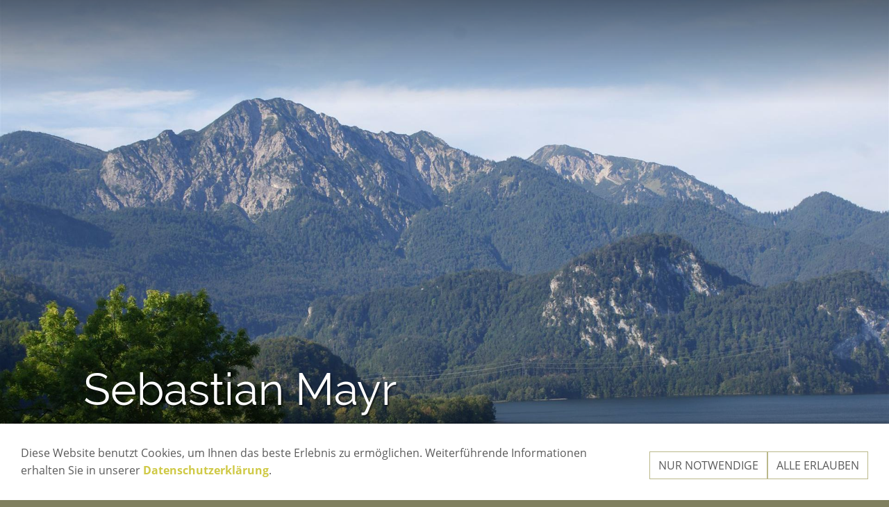

--- FILE ---
content_type: text/html; charset=utf-8
request_url: https://www.die-kochler.de/content/sebastian-mayr.html
body_size: 3160
content:
<!DOCTYPE html>

<html class="sqr">
	<head>
		<meta charset="UTF-8">
		<title>Sebastian Mayr</title>
		<meta name="viewport" content="width=device-width, initial-scale=1.0, user-scalable=no">
		<meta name="generator" content="SIQUANDO Pro (#2881-1344)">
		<link rel="stylesheet" href="../classes/plugins/ngpluginlightbox/css/">
		<link rel="stylesheet" href="../classes/plugins/ngplugintypography/css/">
		<link rel="stylesheet" href="../classes/plugins/ngplugincookiewarning/css/">
		<link rel="stylesheet" href="../classes/plugins/ngpluginlayout/ngpluginlayoutpro/css/">
		<link rel="stylesheet" href="../classes/plugins/ngpluginparagraph/ngpluginparagraphtextpicturesplit/css/style.css">
		<script src="../js/jquery.js"></script>
		<script src="../classes/plugins/ngpluginlightbox/js/lightbox.js"></script>
		<script src="../classes/plugins/ngplugincookiewarning/js/"></script>
		<script src="../classes/plugins/ngpluginlayout/styles/zagreb/js/zagreb.js"></script>
		<script src="../classes/plugins/ngpluginparagraph/ngpluginparagraphtextpicturesplit/js/textpicturesplit.js"></script>
	</head>
	<body>


<nav class="sqrnav" data-up="true" data-up-caption="Nach oben" data-speed="500">
<a href="#" class="sqrnavhide">Navigation ausblenden</a>
<a href="#" class="sqrnavshow">Navigation einblenden</a>
<ul>
</ul>
</nav>



<header data-autoprogress="10" data-parallax="true" data-small="false" data-speed="500">
<div id="headercontainer">
<img class="eyecatcherchild" src="../images/pictures/layoutpictures/zagreb/DSC09572.JPG?w=1920&amp;h=1080&amp;r=6&amp;s=4e7de89779a20393e920e2da4a41922ffb271da4" alt="">

</div>
<div id="eyecatcherwait"></div>

<div id="sqrheadertopbox"></div>
<div id="sqrheaderbottombox">

<div>

<h1>Sebastian Mayr</h1>



<div id="sqrtobottom"></div>

</div>
</div>
</header>




<div id="maincontainer">
<div id="main">


	<div class="" id="content">	
		



<div class="sqrallwaysfullwidth " >


<a class="ngpar" id="ngparw7e38090a290f095cd33134484613168"></a>
	<div class="paragraph" style=""><div class="ngparatextpicturesplit ngparatextpicturesplitright" data-heightmode="content" data-parallax="0" style="background-color: #c8c8c8">

<div class="ngparatextpicturesplitpicture">


<img alt=""  src="../images/pictures/Mayr.jpg?w=138&amp;h=157&amp;s=cea39dba6b683d12844e1abca95dfab481d4fad8" class="picture"  width="138" height="157">


</div>

<div class="ngparatextpicturesplittext" style="color: #1e1e1e">
<div style="padding: 10%"><p>Pfarrer-Hartmann-Weg 1</p><p>82431 Kochel am See</p><p>Mobil: 0173 568 44 09</p></div>
</div>


</div></div>


</div>











	</div>		

</div>
</div>


		
<div class="ngcookiewarning ngcookiewarningbottom" tabindex="-1">
	<div class="ngcookiewarningcontent">
	<div class="ngcookiewarningtext">
<p>Diese Website benutzt Cookies, um Ihnen das beste Erlebnis zu ermöglichen. Weiterführende Informationen erhalten Sie in unserer <a href="datenschutz_impressum.html?nglayout=plain" class="galleryiframe">Datenschutzerklärung</a>.</p>
	</div>
		<div class="ngcookiewarningbuttons">
			<button class="ngcookiewarningdecline">Nur notwendige</button>
						<button class="ngcookiewarningaccept">Alle erlauben</button>
		</div>
	</div>
</div>
	</body>
</html>	

--- FILE ---
content_type: text/css; charset=utf-8
request_url: https://www.die-kochler.de/classes/plugins/ngplugintypography/css/
body_size: 3396
content:
@import url("opensans.css");
@import url("raleway.css");


img:-moz-loading {
    visibility: hidden;
}

a.ngpar {
    display: block;
    position: relative;
    top: -100px;
    visibility: hidden;
}

    select:focus,
    textarea:focus,
    input:focus
    {
        outline: none;
    }
    input[type=checkbox]:focus,
    input[type=radio]:focus
    {
        outline: auto;
    }

.sqpnavicon {
    width: 1.1em;
    height: 1.1em;
    display: inline-block;
    vertical-align: -0.18em;
    margin-right: 0.5em;
    border: 0;
    padding: 0;
}

.sqplinkicon {
    width: 1em;
    height: 1em;
    display: inline-block;
    vertical-align: -0.15em;
    margin-right: 0.2em;
    border: 0;
    padding: 0;
}


BODY {
	margin: 0;
	font: 16px 'Open Sans',Verdana,Helvetica,sans-serif;
	color: #5a5a5a;
	letter-spacing: 0px;
}

.clearfix {
	clear: both;
}

h1 {
	font: 36px Raleway,Verdana,Helvetica,sans-serif;
	color: #5a5a5a;
    letter-spacing: 0px;
	margin: 0px 0 0px 0;
	line-height: 1.6;
}

h2 {
	font: 28px Raleway,Verdana,Helvetica,sans-serif;
	color: #bab88a;
	text-transform: uppercase;
    letter-spacing: 0px;
	margin: 10px 0 10px 0;
	line-height: 1.6;
}

h3, h3>a {
	font: bold 20px 'Open Sans',Verdana,Helvetica,sans-serif;
	color: #5a5a5a;
	text-transform: uppercase;
    letter-spacing: 0px;
	margin: 10px 0 10px 0;
	line-height: 1.6;
	text-decoration: none;
}

h4 {
	font: 20px 'Open Sans',Verdana,Helvetica,sans-serif;
	color: #000000;
	text-transform: uppercase;
    letter-spacing: 0px;
	margin: 10px 0 10px 0;
	line-height: 1.6;
}

h5 {
	font: 16px 'Open Sans',Verdana,Helvetica,sans-serif;
	color: #000000;
    letter-spacing: 0px;
	margin: 10px 0 10px 0;
	line-height: 1.6;
}

h6 {
	font: 16px 'Open Sans',Verdana,Helvetica,sans-serif;
	color: #000000;
    letter-spacing: 0px;
	margin: 10px 0 10px 0;
	line-height: 1.6;
}

p {
	margin: 10px 0 10px 0;
	line-height: 1.6;
}

p a, .ngcontent a, a.nglink {
	font-weight: bold;
	
	
	
	color: #cfc945;
	text-decoration: none;
}

p a:hover, .ngcontent a:hover, a.nglink:hover {
	font-weight: bold;
	
	font-style: normal;
	
	text-transform: none;
	
	color: #cfc945;
	text-decoration: underline;
}

h3 a:hover {
	color: #cfc945;
	text-decoration: underline;
}

img.picture {
	display: block;
	border: 0;
}

a:focus-visible img.picture {
    filter: brightness(50%) contrast(75%);
}

.paragraph {
	margin-bottom: 10px;
}

.sqrlinkpreview {
    position: absolute;
    top: 0;
    left: -9999px;
    width: 320px;
    background-color: #464646;
    color: #ffffff;
    border-radius: 10px;
    box-sizing: border-box;
    z-index: 1900;
    pointer-events: none;
    }

.sqrlinkpreview a,
.sqrlinkpreview a:hover {
    color: #ffffff;
}

.sqrlinkpreviewbottom::after {
    content: "";
    position: absolute;
    bottom: 100%;
    left: 50%;
    margin-left: -6px;
    border-width: 6px;
    border-style: solid;
    border-color:  transparent transparent #464646 transparent;
}

.sqrlinkpreviewtop::after {
    content: "";
    position: absolute;
    top: 100%;
    left: 50%;
    margin-left: -6px;
    border-width: 6px;
    border-style: solid;
    border-color:  #464646 transparent transparent transparent;
}

.sqrlinkpreview>p {
    margin-left: 15px;
    margin-right: 15px;
}

.sqrlinkpreview>p:first-child {
    margin-top: 15px;

}

.sqrlinkpreview>p:last-child {
    margin-bottom: 15px;
}

.sqrlinkpreview>img {
    display: block;
    width: 100%;
    border-radius: 10px 10px 0px 0px;
}

.sqrlinkpreview>img:last-child {
    border-radius: 10px;
}



--- FILE ---
content_type: text/css; charset=utf-8
request_url: https://www.die-kochler.de/classes/plugins/ngpluginlayout/ngpluginlayoutpro/css/
body_size: 9855
content:
body {
	background-color: #807f5e;
	margin: 0;
	padding: 0;
}

header {
	position: relative;
	overflow: hidden;
	padding: 0;
	background-color: #ffffff;
}

header img, header video {
	width: 100%;
	display: block;
	border: 0;
	position: absolute;
	height: 100%;
}

header img.headersliderpri {
	z-index: 1;
	transition: none;
	-webkit-transition: none;
	opacity: 1;
}

header img.headerslidersec {
	z-index: 2;
	transition: none;
	-webkit-transition: none;
	opacity: 0;
}

header img.headerslidersecout {
	transition: opacity 0.5s;
	-webkit-transition: opacity 0.5s;
	opacity: 1;
}

#headercontainer {
	position: absolute;
}

#sqrheaderbottombox {
	position: absolute;
	z-index: 10;
	width: 100%;
	bottom: 0px;
	padding: 0;
	margin: 0;
	background: url(./../../styles/zagreb/img/?f=fadeup) left top repeat-x;
}

#sqrheadertopbox {
	position: absolute;
	z-index: 9;
	width: 100%;
	top: 0px;
	padding: 0;
	margin: 0;
	background: url(./../../styles/zagreb/img/?f=fadedown) left bottom repeat-x;
	height: 150px;
}

#sqrheaderbottombox>div {
	margin: 0 auto;
	max-width: 1100px;
	padding: 30px;
	box-sizing: border-box;
}

#sqrheaderbottombox>div:after {
    visibility: hidden;
    display: block;
    font-size: 0;
    content: " ";
    clear: both;
    height: 0;
}

#headersliderbullets {
	float: left;
	margin-top: 30px;
}

#headersliderbullets a {
	width: 24px;
	height: 24px;
	background: url(./../../styles/zagreb/img/?f=navdefault&ca=ffffff&cb=000000) no-repeat left top;
	float: left;
}

#headersliderbullets a.active {
	background-position: left bottom;
}


#sqrtobottom {
	height: 32px;
	width: 32px;
	background: url(./../../styles/zagreb/img/?f=downthick&ca=ffffff&cb=000000) right center no-repeat;
	cursor: pointer;
	display: block;
	float: right;
	margin-top: 30px;
}


#sqrheaderbottombox h1 {
	color: #ffffff;
	font-size: 64px;
	margin: 0 0 16px 0;
	padding: 0;
	box-sizing: border-box;
	text-shadow: 2px 2px 2px rgba(0,0,0,0.5);
	font-weight: 300;
}

#sqrheaderbottombox p {
	color: #ffffff;
	margin: 0 0 16px 0;
	padding: 0;
	box-sizing: border-box;
	text-shadow: 2px 2px 2px rgba(0,0,0,0.5);
	max-width: 800px;
}


@media (max-width: 767px) {
	#sqrheaderbottombox h1 {
		font-size: 32px;
	}
}


#eyecatcherwait {
    position: absolute;
    top: 50%;
    left: 50%;
    width: 48px;
    height: 48px;
    margin:-24px 0 0 -24px;
    z-index: 3;
    background: url(./../../styles/zagreb/img/?f=waitedge&ca=ffffff&cb=000000) no-repeat center center;
    opacity: 0;
}

@-moz-keyframes spin { 100% { -moz-transform: rotate(360deg); } }
@-webkit-keyframes spin { 100% { -webkit-transform: rotate(360deg); } }
@keyframes spin { 100% { -webkit-transform: rotate(360deg); transform:rotate(360deg); } }

header.loading #eyecatcherwait {
    -webkit-animation:spin 1s linear infinite;
    -moz-animation:spin 1s linear infinite;
    animation:spin 1s linear infinite;
    display: block;
    opacity: 1;
	transition: opacity 1s;
	-webkit-transition: opacity 1s;    
}




#topcontainer {
	background-color: #f9faf4;
	padding-bottom: 0.1px;
	padding-top: 0.1px;
}

#maincontainer {
	background-color: #ffffff;
	padding-bottom: 0.1px;
	padding-top: 0.1px;
}

#footercontainer {
	background-color: #f9faf4;
	padding-bottom: 0.1px;
	padding-top: 0.1px;
}


#sidebarleft,
#content,
#sidebarright {
	min-height: 1px;
}


#header {
	padding: 20px 0 0 0;
}

#footer {
	padding: 0 0 20px 0;
}

#main {
	padding: 20px 0;
}

.sqrtotop {
	margin: 6px 0;	
}

.sqrtotop:after {
   	visibility: hidden;
   	display: block;
   	font-size: 0;
   	content: " ";
   	clear: both;
   	height: 0;
}

.sqrtotop>a {
	height: 24px;
	width: 24px;
	float: right;
	background: url(./../../styles/zagreb/img/?f=upbold&ca=bab88a) 0 0 no-repeat;
	display: block;
}


@media (min-width: 1024px) {
	.sqrindent {
		display: block;
		margin-left: var(--sqrindentleft);
		margin-right: var(--sqrindentright);
	}

	.sqrdesktopboxed .sqrpanoramicbackgroundboxed {
		padding-left: 20px;
		padding-right: 20px;
	}

	.sqrallwaysboxed, 
	.sqrmobilefullwidth,
	.sqrdesktopboxed
	{
		box-sizing: border-box;
		padding-left: 30px;
		padding-right: 30px;
		max-width: 1100px;
		margin-left: auto;
		margin-right: auto;
	}
	
	.sqrallwaysboxed .sqrallwaysboxed,
	.sqrdesktopboxed .sqrdesktopboxed,
	.sqrmobilefullwidth .sqrallwaysboxed,
	.sqrdesktopboxed .sqrallwaysboxed,
	.sqrdesktopboxed .sqrmobilefullwidth,
	.sqrdesktopremovebox .sqrallwaysboxed,
	.sqrdesktopremovebox .sqrmobilefullwidth
	 {
		padding-left: 0;
		padding-right: 0;
		margin-left: 0;
		margin-right: 0;
	 }
	 		
	.sqrmain2col>div {
    	box-sizing: border-box;
    	width: 48%;
    	float: left;
    	margin-right: 4%;
  	}
  	.sqrmain2col>div:last-child {
    	margin-right: 0;
  	}
  	.sqrmain3col>div {
    	box-sizing: border-box;
    	width: 30.6666666666%;
    	float: left;
    	margin-right: 4%;
  	}
  	.sqrmain3col>div:last-child {
    	margin-right: 0;
  	}
  	.sqrmain3collr>div {
    	box-sizing: border-box;
    	width: 50%;
    	float: left;
  	}
  	.sqrmain3collr>div:first-child {
    	width: 21%;
    	margin-right: 4%;
  	}
  	.sqrmain3collr>div:last-child {
    	width: 21%;
    	margin-left: 4%;
  	}
  	.sqrmain2coll>div {
    	box-sizing: border-box;
    	width: 75%;
    	float: left;
  	}
  	.sqrmain2coll>div:first-child {
    	width: 21%;
    	margin-right: 4%;
  	}
  	.sqrmain2colr>div {
    	box-sizing: border-box;
    	width: 75%;
    	float: left;
  	}
  	.sqrmain2colr>div:last-child {
    	width: 21%;
    	margin-left: 4%;
  	}
  	
	.sqrmain3col:after, 
	.sqrmain2col:after,
	.sqrmain3collr:after,
	.sqrmain2coll:after,
	.sqrmain2colr:after
	 {
    	visibility: hidden;
    	display: block;
    	font-size: 0;
    	content: " ";
    	clear: both;
    	height: 0;
  	}
  	
  	.sqrallwaysfullwidth .sqrsuppressborders {
  		border-left: 0 !important;
  		border-right: 0 !important;
  	}
  	
}

@media (max-width: 1023px) {
	.sqrpanoramicbackground  {
		padding-left: 0 !important;
		padding-right: 0 !important;
		margin-left: 0 !important;
		margin-right: 0 !important;;
	}
	.sqrallwaysboxed,
	.sqrmobileboxed 
	{
		box-sizing: border-box;
		padding-left: 30px;
		padding-right: 30px;
	}
	
	.sqrallwaysboxed>.sqrallwaysboxed,
	.sqrallwaysboxed>.nguiparagraphcontainer>.sqrallwaysboxed
	 {
		padding-left: 0;
		padding-right: 0;
		margin-left: 0;
		margin-right: 0;
	 }
	 
	 .sqrmobileboxedimportant {
		padding-left: 30px !important;
		padding-right: 30px !important;
	 }
	 	
	 .sqrmobilehidden {
	 	display: none;
	 }
	 
	 .sqrallwaysfullwidth .sqrsuppressborders,
	 .sqrmobilefullwidth .sqrsuppressborders
	 {
  		border-left: 0 !important;
  		border-right: 0 !important;
  	 } 
}

.sqrcommon {
  margin: 0;
  padding: 30px 0 0 0;
}

.sqrcommonnav,
.sqrfootertext {
  max-width: 1100px;
  margin: 0 auto;
  padding: 0 30px 30px 30px;
  box-sizing: border-box;
}
.sqrfootertext {
  color: #d9d6a1;
}


.sqrcommonnav a,
.sqrfootertext a
 {
  text-decoration: none;
  color: #ebe8af;
  transition: color 0.3s;
  text-decoration: none;
  font-weight: normal;
}

.sqrcommonnav a:hover,
.sqrfootertext a:hover
 {
  color: #ffffff;
  text-decoration: none;
  font-weight: normal;
}

.sqrcommonnav
{
	display: block;
	list-style: none;
}

.sqrcommonnav>li
 {
	display: block;
	box-sizing: border-box;
	list-style: none;
	padding: 0 30px 5px 0;
	float: left;
}

.sqrcommonnav:after {
   	visibility: hidden;
   	display: block;
   	font-size: 0;
   	content: " ";
   	clear: both;
   	height: 0;
}


@media (min-width: 1024px) {
	 .sqrdesktophidden {
	 	display: none;
	 }
}

.sqrnav {
  display: block;
  margin: 0;
  padding: 0;
  z-index: 1000;
  -webkit-user-select: none;
  user-select: none;
  line-height: 21px;
  position: fixed;
  top: 0;
  left: 0;
  width: 100%;
  transition: background-color 1s;
  -webkit-transition: background-color 1s;
  box-sizing: border-box;
}

.sqrnav.sqrnavalt {
	background-color: #807f5e;
}

.sqrnav a {
  display: block;
  margin: 0;
  padding: 12px 22px;
  color: #ffffff;
  text-decoration: none;
  -webkit-tap-highlight-color: transparent;
  line-height: 22px;
  text-transform: uppercase;
}
.sqrnav>ul li {
  display: block;
  margin: 0;
  padding: 0;
  position: relative;
}

.sqrnav a.sqrnavactive {
  background-color: #cfc945;
  transition: background-color 300ms;
}

@media (max-width: 1023px) {
  .sqrnav a {
    border-bottom: 1px solid rgba(255,255,255, 0.075);
  }
  .sqrnav a.sqrnavshow, .sqrnav a.sqrnavhide {
    background: url(./../../styles/zagreb/img/?f=menu&ca=ffffff) right center no-repeat;
  }
  .sqrnav .sqrnavshow {
    display: block;
  }
  .sqrnav .sqrnavhide {
    display: none;
  }
  .sqrnavopen>a.sqrnavshow {
    display: none;
  }
  .sqrnavopen>a.sqrnavhide {
    display: block;
  }
  .sqrnav li.sqrnavopen>ul {
    display: block;
  }
  .sqrnav ul {
    display: none;
    margin: 0 auto;
    padding: 0;
    list-style: none;
  }
  .sqrnavopen>ul {
    display: block;
  }
  .sqrnav {
    background-color: #807f5e;
  }
  .sqrnav>ul li.sqrnavlogo {
  	display: none;
  }
  
  .sqrnav img {
  	display: block;
  }
  
  .sqrnoeyecatcher {
  	height: 51px;
	background-color: #ffffff;
  }
  
}
@media (min-width: 1024px) {
	
  .sqrnav {
    padding: 0 30px;
  }	
	
  .sqrnav>a {
    display: none;
  }
  .sqrnav>ul {
    box-sizing: border-box;
    display: block;
    max-width: 1040px;
    margin: 0 auto;
    padding: 0;
    list-style: none;
    width: 100%;
    border-bottom: 1px solid rgba(255,255,255, 0.5);
  }
  
    .sqrnav>ul {
    padding-top: 20px;
    transition: padding 0.2s;
  }
  .sqrnav.sqrscrolled>ul {
  	border-bottom: 0;
    padding-top: 0;
  }
  
  .sqrnav>ul:after {
    visibility: hidden;
    display: block;
    font-size: 0;
    content: " ";
    clear: both;
    height: 0;
  }
  .sqrnav>ul>li {
    float: left;
  }
  .sqrnav a {
  	transition: background-color 0.2s;
  }
  
  .sqrnoeyecatcher {
  	height: 64px;
	background-color: #ffffff;
  }
  
  .sqrnav img {
	display: block;
    padding: 12px 12px 12px 0;
  }
  
  
}

--- FILE ---
content_type: image/svg+xml
request_url: https://www.die-kochler.de/classes/plugins/ngpluginlayout/styles/zagreb/img/?f=waitedge&ca=ffffff&cb=000000
body_size: 935
content:
<?xml version="1.0" encoding="utf-8"?>
<!DOCTYPE svg PUBLIC "-//W3C//DTD SVG 1.1//EN" "http://www.w3.org/Graphics/SVG/1.1/DTD/svg11.dtd">
<svg xmlns="http://www.w3.org/2000/svg" xmlns:xlink="http://www.w3.org/1999/xlink" version="1.1" baseProfile="full" width="48" height="48" viewBox="0 0 48.00 48.00" enable-background="new 0 0 48.00 48.00" xml:space="preserve">
	<path fill="#000000" fill-opacity="0.803922" fill-rule="evenodd" stroke-linejoin="round" d="M 40.2635,7.73655C 49.2455,16.7186 49.2455,31.2814 40.2635,40.2635C 31.2814,49.2455 16.7186,49.2455 7.73655,40.2635C -1.2455,31.2814 -1.24551,16.7186 7.73655,7.73655L 13.3934,13.3934C 7.53554,19.2513 7.53554,28.7487 13.3934,34.6066C 19.2513,40.4645 28.7487,40.4645 34.6066,34.6066C 40.4645,28.7487 40.4645,19.2513 34.6066,13.3934L 40.2635,7.73655 Z "/>
	<path fill="#ffffff" fill-opacity="0.996078" stroke-linejoin="round" d="M 7.73655,7.73653L 13.3934,13.3934C 19.2513,7.53553 28.7487,7.53553 34.6066,13.3934L 40.2635,7.73653C 31.2814,-1.24552 16.7186,-1.24552 7.73655,7.73653 Z "/>
</svg>


--- FILE ---
content_type: image/svg+xml
request_url: https://www.die-kochler.de/classes/plugins/ngpluginlayout/styles/zagreb/img/?f=downthick&ca=ffffff&cb=000000
body_size: 760
content:
<?xml version="1.0" encoding="utf-8"?>
<!DOCTYPE svg PUBLIC "-//W3C//DTD SVG 1.1//EN" "http://www.w3.org/Graphics/SVG/1.1/DTD/svg11.dtd">
<svg xmlns="http://www.w3.org/2000/svg" xmlns:xlink="http://www.w3.org/1999/xlink" version="1.1" baseProfile="full" width="32" height="32" viewBox="0 0 32.00 32.00" enable-background="new 0 0 32.00 32.00" xml:space="preserve">
	<ellipse fill="#000000" fill-opacity="0.403922" stroke-linejoin="round" cx="16" cy="16" rx="15" ry="15"/>
	<path fill="#ffffff" fill-opacity="1" stroke-linejoin="round" d="M 24.8388,15.1716L 17.0607,22.9497C 16.4749,23.5355 15.5251,23.5355 14.9393,22.9497L 7.16117,15.1716C 6.57538,14.5858 6.57538,13.636 7.16117,13.0503C 7.74696,12.4645 8.69671,12.4645 9.28249,13.0503L 16,19.7678L 22.7175,13.0502C 23.3033,12.4645 24.253,12.4645 24.8388,13.0502C 25.4246,13.636 25.4246,14.5858 24.8388,15.1716 Z "/>
</svg>
